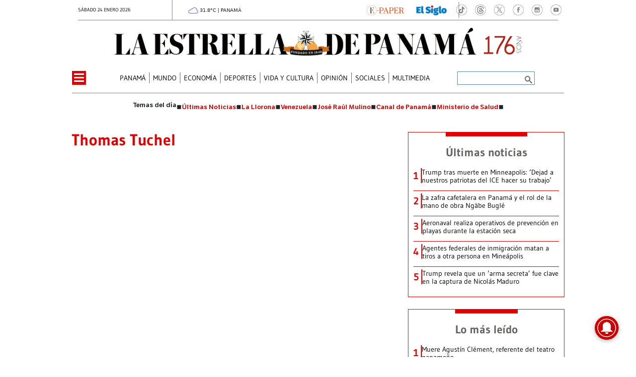

--- FILE ---
content_type: text/html
request_url: https://www.laestrella.com.pa/kintra-portlet/html/ranking-viewer/ranking_details.jsp?portletItem=&refPreferenceId=rankingviewerportlet_WAR_trackingportlet_INSTANCE_2692453d2a5d4e2b9992058bc7cddf1c&portletId=&scopeGroupId=199516884&companyId=10132&languageId=es_ES&plid=221338245&sectionPlid=0&secure=true&userId=10135&lifecycleRender=true&pathFriendlyURLPublic=%2Fweb&pathFriendlyURLPrivateUser=%2Fuser&pathFriendlyURLPrivateGroup=%2Fgroup&serverName=www.laestrella.com.pa&cdnHost=&pathImage=https%3A%2F%2Fwww.laestrella.com.pa%2Fimage&pathMain=%2Fc&pathContext=&urlPortal=https%3A%2F%2Fwww.laestrella.com.pa&isMobileRequest=0&pathThemeImages=https%3A%2F%2Fwww.laestrella.com.pa%2Fhtml%2Fthemes%2Fiter_basic%2Fimages
body_size: 860
content:
<html>
 <head></head>
 <body>
  <div class="iter-tabview-content-item  "> 
   <div class="element  full-access norestricted iter-rankingtab-mostviewed-bd" iteridart="GO19357881"> 
    <div class="POS_TIT item_template n1 "> 
     <div class="position_block"> 
      <div class="position"> 
       <span>1</span> 
      </div> 
     </div> 
     <div class="text_block"> 
      <div class="headline"> 
       <a href="/vida-y-cultura/muere-agustin-clement-referente-del-teatro-panameno-GO19357881" aria-label=""><h2> <span class="priority-content" mlnid="idcon=12397904;order=4.0">Muere Agustín Clément, referente del teatro panameño</span></h2></a> 
      </div> 
     </div> 
    </div>
   </div>
   <div class="element  full-access norestricted iter-rankingtab-mostviewed-bd" iteridart="KN19363018"> 
    <div class="POS_TIT item_template n2 "> 
     <div class="position_block"> 
      <div class="position"> 
       <span>2</span> 
      </div> 
     </div> 
     <div class="text_block"> 
      <div class="headline"> 
       <a href="/mundo/nos-iban-a-matar-delcy-rodriguez-revela-presuntas-amenazas-de-estados-unidos-contra-ella-jorge-rodriguez-y-diosdado-cabello-KN19363018" aria-label=""><h2> <span class="priority-content" mlnid="idcon=12398717;order=4.0">“Nos iban a matar”: Delcy Rodríguez revela presuntas amenazas de Estados Unidos contra ella, Jorge Rodríguez y Diosdado Cabello</span></h2></a> 
      </div> 
     </div> 
    </div>
   </div>
   <div class="element  full-access norestricted iter-rankingtab-mostviewed-bd" iteridart="IN19360080"> 
    <div class="POS_TIT item_template n3 "> 
     <div class="position_block"> 
      <div class="position"> 
       <span>3</span> 
      </div> 
     </div> 
     <div class="text_block"> 
      <div class="headline"> 
       <a href="/panama/informacion-util/ya-hay-fecha-ifarhu-publica-calendario-de-pagos-del-tercer-desembolso-del-pase-u-IN19360080" aria-label=""><h2> <span class="priority-content" mlnid="idcon=12398200;order=4.0">¡Ya hay fecha! Ifarhu publica calendario de pagos del tercer desembolso del Pase-U</span></h2></a> 
      </div> 
     </div> 
    </div>
   </div>
   <div class="element  full-access norestricted iter-rankingtab-mostviewed-bd" iteridart="KO19358893"> 
    <div class="POS_TIT item_template n4 "> 
     <div class="position_block"> 
      <div class="position"> 
       <span>4</span> 
      </div> 
     </div> 
     <div class="text_block"> 
      <div class="headline"> 
       <a href="/panama/nacional/piramide-de-loteria-de-panama-sorteo-de-este-domingo-25-de-enero-2026-segun-la-ia-KO19358893" aria-label=""><h2> <span class="priority-content" mlnid="idcon=12398022;order=4.0">Pirámide de Lotería de Panamá | sorteo de este domingo 25 de enero 2026, según la IA</span></h2></a> 
      </div> 
     </div> 
    </div>
   </div>
   <div class="element  full-access norestricted iter-rankingtab-mostviewed-bd" iteridart="JN19364058"> 
    <div class="POS_TIT item_template n5 last"> 
     <div class="position_block"> 
      <div class="position"> 
       <span>5</span> 
      </div> 
     </div> 
     <div class="text_block"> 
      <div class="headline"> 
       <a href="/mundo/trump-revela-que-un-arma-secreta-fue-clave-en-la-captura-de-nicolas-maduro-JN19364058" aria-label=""><h2> <span class="priority-content" mlnid="idcon=12398999;order=4.0">Trump revela que un ‘arma secreta’ fue clave en la captura de Nicolás Maduro</span></h2></a> 
      </div> 
     </div> 
    </div>
   </div> 
  </div> 
 </body>
</html>